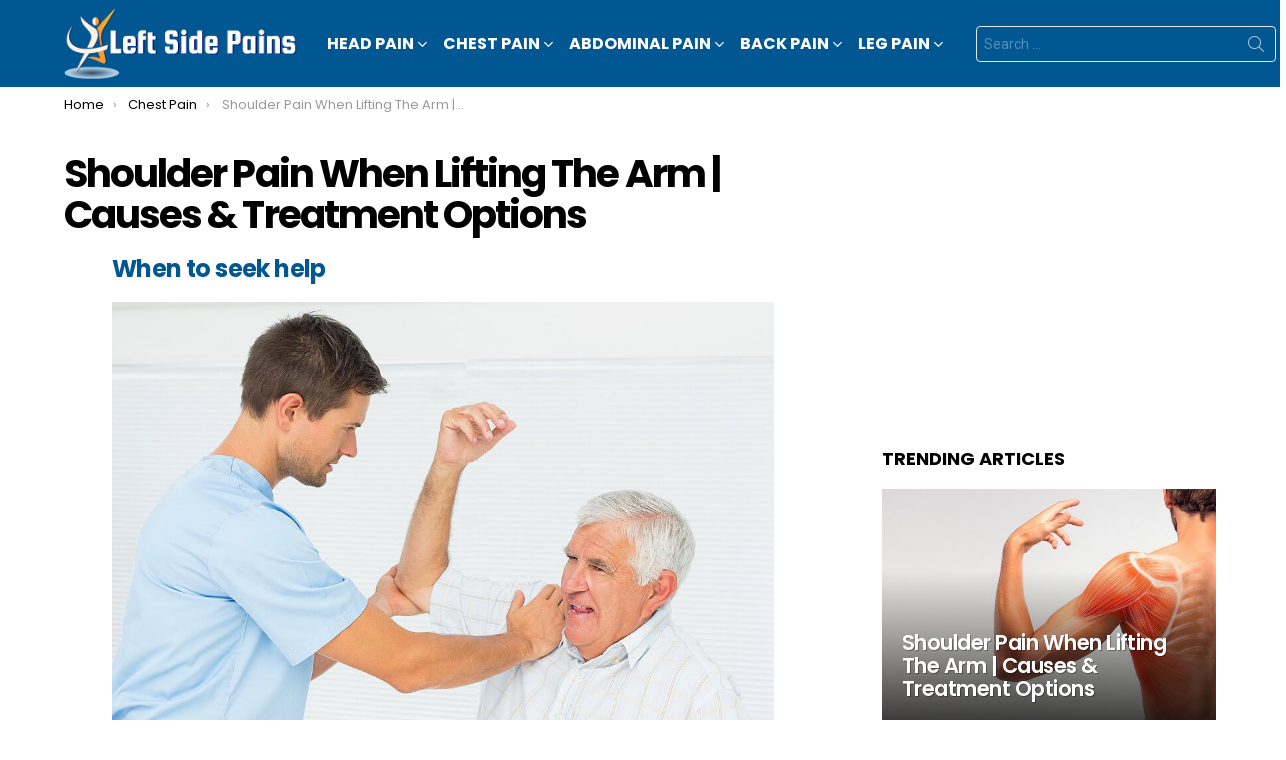

--- FILE ---
content_type: text/html; charset=utf-8
request_url: https://www.google.com/recaptcha/api2/aframe
body_size: 267
content:
<!DOCTYPE HTML><html><head><meta http-equiv="content-type" content="text/html; charset=UTF-8"></head><body><script nonce="FLrrlGh_v3OS_UPm7Ppk5Q">/** Anti-fraud and anti-abuse applications only. See google.com/recaptcha */ try{var clients={'sodar':'https://pagead2.googlesyndication.com/pagead/sodar?'};window.addEventListener("message",function(a){try{if(a.source===window.parent){var b=JSON.parse(a.data);var c=clients[b['id']];if(c){var d=document.createElement('img');d.src=c+b['params']+'&rc='+(localStorage.getItem("rc::a")?sessionStorage.getItem("rc::b"):"");window.document.body.appendChild(d);sessionStorage.setItem("rc::e",parseInt(sessionStorage.getItem("rc::e")||0)+1);localStorage.setItem("rc::h",'1768935615361');}}}catch(b){}});window.parent.postMessage("_grecaptcha_ready", "*");}catch(b){}</script></body></html>